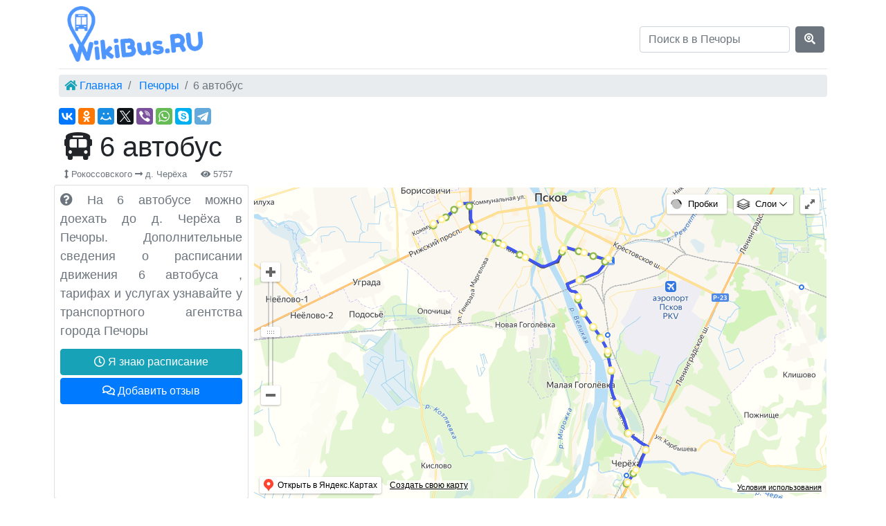

--- FILE ---
content_type: text/html; charset=UTF-8
request_url: https://wikibus.ru/pechori/route/bus/693767308
body_size: 18526
content:
<!DOCTYPE html>
<html lang="en">
<head>
    <meta charset="utf-8">
    <title>6 автобус в Печоры - схема движения на карте</title>
    <meta name="description" content="Схема движения, отзывы, расписание 6 автобуса в Печоры"/>
            <link rel="canonical" href="https://wikibus.ru/pechori/route/bus/693767308"/>
        <meta name="viewport" content="width=device-width, initial-scale=1">
    <meta http-equiv="x-ua-compatible" content="ie=edge">

    <meta http-equiv="x-dns-prefetch-control" content="on">
    <link rel="dns-prefetch" href="//mc.yandex.ru">
    <link rel="dns-prefetch" href="//api-maps.yandex.ru">
    <link rel="dns-prefetch" href="//an.yandex.ru">
    <link rel="dns-prefetch" href="//mds.yandex.net">
    <link rel="dns-prefetch" href="//yastatic.net">
    <link rel="dns-prefetch" href="//cdn.jsdelivr.net">

    <link rel="apple-touch-icon" sizes="180x180" href="/img/icons/apple-touch-icon.png">
    <link rel="icon" type="image/png" sizes="32x32" href="/img/icons/favicon-32x32.png">
    <link rel="icon" type="image/png" sizes="16x16" href="/img/icons/favicon-16x16.png">
    <link rel="manifest" href="/img/icons/site.webmanifest">
    <link rel="mask-icon" href="/img/icons/safari-pinned-tab.svg" color="#5bbad5">
    <link rel="shortcut icon" href="/img/icons/favicon.ico">
    <link rel="icon" href=​"/favicon.ico" type="image/x-icon">
    <meta name="apple-mobile-web-app-title" content="WikiBus.RU">
    <meta name="application-name" content="WikiBus.RU">
    <meta name="msapplication-TileColor" content="#ffc40d">
    <meta name="msapplication-config" content="/img/icons/browserconfig.xml">
    <meta name="theme-color" content="#b0d3e4">


    <meta name="csrf-token" content="nEkNfDim4ocRGuPVz8NLaAFelTgSatg4XI2yJYse">
    <link href="/css/min/07762da30236e2ed05af7d1bd4890748.css" type="text/css" rel="stylesheet" />

            <meta property="og:title" content="6" />
<meta property="og:type" content="article" />
<meta property="og:image" content="https://static-maps.yandex.ru/1.x/?ll=28.354405,57.800939&size=650,300&z=10&l=map" />
<meta property="og:locale" content="ru_RU" />
<meta property="og:description" content="" />
<meta property="og:url" content="https://wikibus.ru/pechori/route/bus/693767308" />

    
    <!-- Yandex.RTB -->
    <script>window.yaContextCb=window.yaContextCb||[]</script>
    <script src="https://yandex.ru/ads/system/context.js" async></script>
</head>
<body>
<div role="main" class="container">
    <header class="header px-1">
    <div class="row flex-nowrap justify-content-between align-items-center">
        <div class="col-4 pt-1">
            <a class="navbar-brand logo" href="https://wikibus.ru" title="WikiBus.RU">
                <img src="/img/logo.png" alt="WikiBus.RU" title="WikiBus.RU">
            </a>
        </div>
        <div class="col-4 text-center">
        </div>
        <div class="col-4 d-flex justify-content-end align-items-center search-site">
            <form data-href="https://wikibus.ru/search/pechori" id="search" method="GET" class="form-inline" action="https://wikibus.ru/search">
                <input name="query" class="form-control mr-sm-2" type="text" placeholder="Поиск в в Печоры">
                <button class="btn btn-secondary my-2 my-sm-0" type="submit"><i class="fas fa-search-location"></i></button>
            </form>
        </div>
    </div>
</header>    <ul class="breadcrumb clearfix py-1 px-2 mt-2" itemscope itemtype="http://schema.org/BreadcrumbList">
                                    <li class="breadcrumb-item" itemtype="http://schema.org/ListItem" itemscope="" itemprop="itemListElement">
                                            <i class="fas fa-home text-info"></i>
                                        <a title="Главная" href="https://wikibus.ru">Главная</a>
                    <meta content="https://wikibus.ru" itemprop="item">
                    <meta content="Главная" itemprop="name">
                    <meta content="1" itemprop="position">
                </li>
                                                <li class="breadcrumb-item" itemtype="http://schema.org/ListItem" itemscope="" itemprop="itemListElement">
                                        <a title="Печоры" href="https://wikibus.ru/pechori">Печоры</a>
                    <meta content="https://wikibus.ru/pechori" itemprop="item">
                    <meta content="Печоры" itemprop="name">
                    <meta content="2" itemprop="position">
                </li>
                                                <li class="breadcrumb-item active" itemtype="http://schema.org/ListItem" itemscope="" itemprop="itemListElement">6 автобус
                    <meta content="https://wikibus.ru/pechori/route/bus/693767308" itemprop="item">
                    <meta content="6 автобус" itemprop="name">
                    <meta content="3" itemprop="position">
                </li>
                        </ul>
    <div class="ya-share2" data-services="vkontakte,facebook,odnoklassniki,moimir,twitter,viber,whatsapp,skype,telegram" data-counter=""></div>
    <div class="content p-2 mb-1">
        
        <div class="route-page" itemscope="" itemtype="http://schema.org/LocalBusiness">
        <h1 itemprop="name"><i class="fas fa-bus-alt"></i> 6 автобус</h1>
                <h2 itemprop="address" itemscope="" class="small text-muted">
            <i class="fas fa-arrows-alt-v"></i> Рокоссовского <i class="fas fa-long-arrow-alt-right"></i> д. Черёха
            <span class="ml-3"><i class="fas fa-eye"></i> 5757</span>
        </h2>
        <section class="w-100">
            <div class="row mb-3">
                <div class="text-justify col-lg-3 card mb-1 text-muted route-description p-2">
                    <span itemprop="description">
                        <i class="fas fa-question-circle"></i> На 6 автобусе можно доехать до д. Черёха в Печоры.
                    Дополнительные сведения о расписании движения 6 автобуса
                        , тарифах и услугах узнавайте у транспортного агентства города Печоры
                    </span>
                    <div class="pt-1">
                        <!-- Yandex.RTB R-A-325949-2 -->
<div id="yandex_rtb_R-A-325949-2"></div>
<script>window.yaContextCb.push(()=>{
    Ya.Context.AdvManager.render({
      renderTo: 'yandex_rtb_R-A-325949-2',
      blockId: 'R-A-325949-2'
    })
  })</script>
                    </div>
                    <button data-toggle="modal" data-target="#add-shedule" class="btn btn-info mt-2"><i class="far fa-clock"></i> Я знаю расписание</button>
                                        <a title="Оставить отзыв" href="#reviews" class="btn btn-primary mt-1">
                        <i class="far fa-comments"></i>
                        Добавить отзыв
                    </a>
                </div>
                <div class="col-lg-9 px-2 ml-auto">
                    <div class="mb-1">
                                            </div>
                    <div id="map" class="w-100">
                        <img class="img" width="100%" src="https://static-maps.yandex.ru/1.x/?ll=28.354405,57.800939&amp;size=650,300&amp;z=10&amp;l=map" alt="6 автобус в Печоры"
                             title="6 автобус в Печоры">
                    </div>
                    <div class="mt-1">
                                            </div>
                </div>
            </div>

            <div class="row">
                                    <div class="col-sm-4 station-list">
                        <h3 class="text-muted small">
                            <i class="fas fa-sitemap"></i> прямое направление
                        </h3>
                        <div class="badge badge-info">
                            <i class="fas fa-ruler-horizontal"></i> 14.9 километров
                        </div>
                        <ul class="platforms loop-0 p-0">
                            <style>
                                .station-list .loop-0 li:after {
                                    background-color: #47484c

                                }

                                .station-list .loop-0 li:before {
                                    background-color: #47484c

                                }
                            </style>
                                                                                                <li data-img="/img/map-lime.png" data-lat="57.813753781375" data-lon="28.274472827447"
                                        class="font-weight-bold" style="color:#47484c">
                                                                                <a style="color:#47484c" title="Псков, Рокоссовского"
                                           href="https://wikibus.ru/pskov/stop/rokossovskogo">
                                            Рокоссовского
                                        </a>
                                                                                    <div class="small">
                                                <a title="Улица Коммунальная" class="text-muted" href="https://wikibus.ru/pskov/street/kommunalnaya">
                                                    Коммунальная
                                                </a>
                                            </div>
                                                                            </li>
                                                                                                                                <li data-img="/img/map-lime.png" data-lat="57.815788781578" data-lon="28.280577828057"
                                        class="font-weight-bold" style="color:#47484c">
                                                                                <a style="color:#47484c" title="Псков, Печорская"
                                           href="https://wikibus.ru/pskov/stop/pechorskaya">
                                            Печорская
                                        </a>
                                                                                    <div class="small">
                                                <a title="Улица Коммунальная" class="text-muted" href="https://wikibus.ru/pskov/street/kommunalnaya">
                                                    Коммунальная
                                                </a>
                                            </div>
                                                                            </li>
                                                                                                                                <li data-img="/img/map-lime.png" data-lat="57.817881781788" data-lon="28.284783828478"
                                        class="font-weight-bold" style="color:#47484c">
                                                                                <a style="color:#47484c" title="Псков, Торговый дом"
                                           href="https://wikibus.ru/pskov/stop/torgoviy-dom">
                                            Торговый дом
                                        </a>
                                                                                    <div class="small">
                                                <a title="Улица Коммунальная" class="text-muted" href="https://wikibus.ru/pskov/street/kommunalnaya">
                                                    Коммунальная
                                                </a>
                                            </div>
                                                                            </li>
                                                                                                                                <li data-img="/img/map-lime.png" data-lat="57.818826781882" data-lon="28.292480829248"
                                        class="font-weight-bold" style="color:#47484c">
                                                                                <a style="color:#47484c" title="Псков, Коммунальная"
                                           href="https://wikibus.ru/pskov/stop/kommunalnaya">
                                            Коммунальная
                                        </a>
                                                                                    <div class="small">
                                                <a title="Улица Юбилейная" class="text-muted" href="https://wikibus.ru/pskov/street/yubileynaya">
                                                    Юбилейная
                                                </a>
                                            </div>
                                                                            </li>
                                                                                                                                <li data-img="/img/map-lime.png" data-lat="57.813258781325" data-lon="28.294239829424"
                                        class="font-weight-bold" style="color:#47484c">
                                                                                <a style="color:#47484c" title="Псков, Рижский проспект"
                                           href="https://wikibus.ru/pskov/stop/rizhskiy-prospekt">
                                            Рижский проспект
                                        </a>
                                                                                    <div class="small">
                                                <a title="Улица Юбилейная" class="text-muted" href="https://wikibus.ru/pskov/street/yubileynaya">
                                                    Юбилейная
                                                </a>
                                            </div>
                                                                            </li>
                                                                                                                                <li data-img="/img/map-lime.png" data-lat="57.810939781093" data-lon="28.299966829996"
                                        class="font-weight-bold" style="color:#47484c">
                                                                                <a style="color:#47484c" title="Псков, Школа №10"
                                           href="https://wikibus.ru/pskov/stop/shkola-10">
                                            Школа №10
                                        </a>
                                                                                    <div class="small">
                                                <a title="Улица Юбилейная" class="text-muted" href="https://wikibus.ru/pskov/street/yubileynaya">
                                                    Юбилейная
                                                </a>
                                            </div>
                                                                            </li>
                                                                                                                                <li data-img="/img/map-lime.png" data-lat="57.809041780904" data-lon="28.306870830687"
                                        class="font-weight-bold" style="color:#47484c">
                                                                                <a style="color:#47484c" title="Псков, Народная"
                                           href="https://wikibus.ru/pskov/stop/narodnaya">
                                            Народная
                                        </a>
                                                                                    <div class="small">
                                                <a title="Улица Юбилейная" class="text-muted" href="https://wikibus.ru/pskov/street/yubileynaya">
                                                    Юбилейная
                                                </a>
                                            </div>
                                                                            </li>
                                                                                                                                <li data-img="/img/map-lime.png" data-lat="57.805927780592" data-lon="28.31750483175"
                                        class="font-weight-bold" style="color:#47484c">
                                                                                <a style="color:#47484c" title="Псков, Дом Офицеров"
                                           href="https://wikibus.ru/pskov/stop/dom-oficerov">
                                            Дом Офицеров
                                        </a>
                                                                                    <div class="small">
                                                <a title="Улица Юбилейная" class="text-muted" href="https://wikibus.ru/pskov/street/yubileynaya">
                                                    Юбилейная
                                                </a>
                                            </div>
                                                                            </li>
                                                                                                                                <li data-img="/img/map-lime.png" data-lat="57.806745780674" data-lon="28.338478833848"
                                        class="font-weight-bold" style="color:#47484c">
                                                                                <a style="color:#47484c" title="Псков, пл. Победы"
                                           href="https://wikibus.ru/pskov/stop/pl-pobedi">
                                            пл. Победы
                                        </a>
                                                                                    <div class="small">
                                                <a title="Улица Кузнецкая" class="text-muted" href="https://wikibus.ru/pskov/street/kuzneckaya">
                                                    Кузнецкая
                                                </a>
                                            </div>
                                                                            </li>
                                                                                                                                <li data-img="/img/map-lime.png" data-lat="57.806829780682" data-lon="28.346634834663"
                                        class="font-weight-bold" style="color:#47484c">
                                                                                <a style="color:#47484c" title="Псков, Торговый центр"
                                           href="https://wikibus.ru/pskov/stop/torgoviy-centr">
                                            Торговый центр
                                        </a>
                                                                                    <div class="small">
                                                <a title="Улица Яна Фабрициуса" class="text-muted" href="https://wikibus.ru/pskov/street/yana-fabriciusa">
                                                    Яна Фабрициуса
                                                </a>
                                            </div>
                                                                            </li>
                                                                                                                                <li data-img="/img/map-lime.png" data-lat="57.805642780564" data-lon="28.353834835383"
                                        class="font-weight-bold" style="color:#47484c">
                                                                                <a style="color:#47484c" title="Псков, Гагарина (ул. Яна Фабрициуса)"
                                           href="https://wikibus.ru/pskov/stop/gagarina-ul-yana-fabriciusa">
                                            Гагарина (ул. Яна Фабрициуса)
                                        </a>
                                                                                    <div class="small">
                                                <a title="Улица Яна Фабрициуса" class="text-muted" href="https://wikibus.ru/pskov/street/yana-fabriciusa">
                                                    Яна Фабрициуса
                                                </a>
                                            </div>
                                                                            </li>
                                                                                                                                <li data-img="/img/map-lime.png" data-lat="57.80410978041" data-lon="28.359683835968"
                                        class="font-weight-bold" style="color:#47484c">
                                                                                <a style="color:#47484c" title="Псков, Вокзальная"
                                           href="https://wikibus.ru/pskov/stop/vokzalnaya">
                                            Вокзальная
                                        </a>
                                                                                    <div class="small">
                                                <a title="Улица Вокзальная" class="text-muted" href="https://wikibus.ru/pskov/street/vokzalnaya">
                                                    Вокзальная
                                                </a>
                                            </div>
                                                                            </li>
                                                                                                                                <li data-img="/img/map-lime.png" data-lat="57.799562779956" data-lon="28.348194834819"
                                        class="font-weight-bold" style="color:#47484c">
                                                                                <a style="color:#47484c" title="Псков, Авар"
                                           href="https://wikibus.ru/pskov/stop/avar">
                                            Авар
                                        </a>
                                                                                    <div class="small">
                                                <a title="Улица Вокзальная" class="text-muted" href="https://wikibus.ru/pskov/street/vokzalnaya">
                                                    Вокзальная
                                                </a>
                                            </div>
                                                                            </li>
                                                                                                                                <li data-img="/img/map-lime.png" data-lat="57.794061779406" data-lon="28.346335834633"
                                        class="font-weight-bold" style="color:#47484c">
                                                                                <a style="color:#47484c" title="Псков, Советской Армии"
                                           href="https://wikibus.ru/pskov/stop/sovetskoy-armii">
                                            Советской Армии
                                        </a>
                                                                                    <div class="small">
                                                <a title="Улица Советской Армии" class="text-muted" href="https://wikibus.ru/pskov/street/sovetskoy-armii">
                                                    Советской Армии
                                                </a>
                                            </div>
                                                                            </li>
                                                                                                                                <li data-img="/img/map-lime.png" data-lat="57.790337779033" data-lon="28.348894834889"
                                        class="font-weight-bold" style="color:#47484c">
                                                                                <a style="color:#47484c" title="Псков, Школа-интернат"
                                           href="https://wikibus.ru/pskov/stop/shkolainternat">
                                            Школа-интернат
                                        </a>
                                                                                    <div class="small">
                                                <a title="Улица Советской Армии" class="text-muted" href="https://wikibus.ru/pskov/street/sovetskoy-armii">
                                                    Советской Армии
                                                </a>
                                            </div>
                                                                            </li>
                                                                                                                                <li data-img="/img/map-lime.png" data-lat="57.786712778671" data-lon="28.353855835385"
                                        class="font-weight-bold" style="color:#47484c">
                                                                                <a style="color:#47484c" title="Псков, Хладокомбинат"
                                           href="https://wikibus.ru/pskov/stop/hladokombinat">
                                            Хладокомбинат
                                        </a>
                                                                                    <div class="small">
                                                <a title="Улица Советской Армии" class="text-muted" href="https://wikibus.ru/pskov/street/sovetskoy-armii">
                                                    Советской Армии
                                                </a>
                                            </div>
                                                                            </li>
                                                                                                                                <li data-img="/img/map-lime.png" data-lat="57.783968778396" data-lon="28.357391835739"
                                        class="font-weight-bold" style="color:#47484c">
                                                                                <a style="color:#47484c" title="Псков, Мебельный комбинат"
                                           href="https://wikibus.ru/pskov/stop/mebelniy-kombinat">
                                            Мебельный комбинат
                                        </a>
                                                                                    <div class="small">
                                                <a title="Улица Советской Армии" class="text-muted" href="https://wikibus.ru/pskov/street/sovetskoy-armii">
                                                    Советской Армии
                                                </a>
                                            </div>
                                                                            </li>
                                                                                                                                <li data-img="/img/map-lime.png" data-lat="57.77950077795" data-lon="28.361016836101"
                                        class="font-weight-bold" style="color:#47484c">
                                                                                <a style="color:#47484c" title="Псков, Главснаб"
                                           href="https://wikibus.ru/pskov/stop/glavsnab">
                                            Главснаб
                                        </a>
                                                                                    <div class="small">
                                                <a title="Улица Советской Армии" class="text-muted" href="https://wikibus.ru/pskov/street/sovetskoy-armii">
                                                    Советской Армии
                                                </a>
                                            </div>
                                                                            </li>
                                                                                                                                <li data-img="/img/map-lime.png" data-lat="57.775119777511" data-lon="28.362640836264"
                                        class="font-weight-bold" style="color:#47484c">
                                                                                <a style="color:#47484c" title="Псков, Промежицы"
                                           href="https://wikibus.ru/pskov/stop/promezhici">
                                            Промежицы
                                        </a>
                                                                                    <div class="small">
                                                <a title="Улица Советской Армии" class="text-muted" href="https://wikibus.ru/pskov/street/sovetskoy-armii">
                                                    Советской Армии
                                                </a>
                                            </div>
                                                                            </li>
                                                                                                                                <li data-img="/img/map-lime.png" data-lat="57.766475776647" data-lon="28.365392836539"
                                        class="font-weight-bold" style="color:#47484c">
                                                                                <a style="color:#47484c" title="Псков, Мотодром"
                                           href="https://wikibus.ru/pskov/stop/motodrom">
                                            Мотодром
                                        </a>
                                                                                    <div class="small">
                                                <a title="Улица Советской Армии" class="text-muted" href="https://wikibus.ru/pskov/street/sovetskoy-armii">
                                                    Советской Армии
                                                </a>
                                            </div>
                                                                            </li>
                                                                                                                                <li data-img="/img/map-lime.png" data-lat="57.758754775875" data-lon="28.37110283711"
                                        class="font-weight-bold" style="color:#47484c">
                                                                                <a style="color:#47484c" title="Псков, Дачи"
                                           href="https://wikibus.ru/pskov/stop/dachi">
                                            Дачи
                                        </a>
                                                                                    <div class="small">
                                                <a title="Улица Советской Армии" class="text-muted" href="https://wikibus.ru/pskov/street/sovetskoy-armii">
                                                    Советской Армии
                                                </a>
                                            </div>
                                                                            </li>
                                                                                                                                <li data-img="/img/map-lime.png" data-lat="57.754312775431" data-lon="28.379919837992"
                                        class="font-weight-bold" style="color:#47484c">
                                                                                <a style="color:#47484c" title="Псков, Лопатино"
                                           href="https://wikibus.ru/pskov/stop/lopatino">
                                            Лопатино
                                        </a>
                                                                                    <div class="small">
                                                <a title="Улица Ленинградское шоссе" class="text-muted" href="https://wikibus.ru/pskov/street/leningradskoe-shosse">
                                                    Ленинградское шоссе
                                                </a>
                                            </div>
                                                                            </li>
                                                                                                                                <li data-img="/img/map-lime.png" data-lat="57.747963774796" data-lon="28.373837837384"
                                        class="font-weight-bold" style="color:#47484c">
                                                                                <a style="color:#47484c" title="Черёха, Санаторий Черёха"
                                           href="https://wikibus.ru/cheryoha/stop/sanatoriy-cheryoha">
                                            Санаторий Черёха
                                        </a>
                                                                                    <div class="small">
                                                <a title="Улица Ленинградское шоссе" class="text-muted" href="https://wikibus.ru/pskov/street/leningradskoe-shosse">
                                                    Ленинградское шоссе
                                                </a>
                                            </div>
                                                                            </li>
                                                                                                                                <li data-img="/img/map-lime.png" data-lat="57.745243774524" data-lon="28.370423837042"
                                        class="font-weight-bold" style="color:#47484c">
                                                                                <a style="color:#47484c" title="Черёха, д. Черёха"
                                           href="https://wikibus.ru/cheryoha/stop/d-cheryoha">
                                            д. Черёха
                                        </a>
                                                                                    <div class="small">
                                                <a title="Улица Ленинградское шоссе" class="text-muted" href="https://wikibus.ru/pskov/street/leningradskoe-shosse">
                                                    Ленинградское шоссе
                                                </a>
                                            </div>
                                                                            </li>
                                                                                    </ul>
                                            </div>
                                    <div class="col-sm-4 station-list">
                        <h3 class="text-muted small">
                            <i class="fas fa-sitemap"></i> обратное направление
                        </h3>
                        <div class="badge badge-info">
                            <i class="fas fa-ruler-horizontal"></i> 15.1 километров
                        </div>
                        <ul class="platforms loop-1 p-0">
                            <style>
                                .station-list .loop-1 li:after {
                                    background-color: #4158f4

                                }

                                .station-list .loop-1 li:before {
                                    background-color: #4158f4

                                }
                            </style>
                                                                                                <li data-img="/img/map-yellow.png" data-lat="57.745637774563" data-lon="28.370963837096"
                                        class="font-weight-bold" style="color:#4158f4">
                                                                                <a style="color:#4158f4" title="Черёха, д. Черёха"
                                           href="https://wikibus.ru/cheryoha/stop/d-cheryoha">
                                            д. Черёха
                                        </a>
                                                                                    <div class="small">
                                                <a title="Улица Ленинградское шоссе" class="text-muted" href="https://wikibus.ru/pskov/street/leningradskoe-shosse">
                                                    Ленинградское шоссе
                                                </a>
                                            </div>
                                                                            </li>
                                                                                                                                <li data-img="/img/map-yellow.png" data-lat="57.748859774885" data-lon="28.375161837516"
                                        class="font-weight-bold" style="color:#4158f4">
                                                                                <a style="color:#4158f4" title="Черёха, Санаторий Черёха"
                                           href="https://wikibus.ru/cheryoha/stop/sanatoriy-cheryoha">
                                            Санаторий Черёха
                                        </a>
                                                                                    <div class="small">
                                                <a title="Улица Ленинградское шоссе" class="text-muted" href="https://wikibus.ru/pskov/street/leningradskoe-shosse">
                                                    Ленинградское шоссе
                                                </a>
                                            </div>
                                                                            </li>
                                                                                                                                <li data-img="/img/map-yellow.png" data-lat="57.75420977542" data-lon="28.379896837989"
                                        class="font-weight-bold" style="color:#4158f4">
                                                                                <a style="color:#4158f4" title="Псков, Лопатино"
                                           href="https://wikibus.ru/pskov/stop/lopatino">
                                            Лопатино
                                        </a>
                                                                                    <div class="small">
                                                <a title="Улица Ленинградское шоссе" class="text-muted" href="https://wikibus.ru/pskov/street/leningradskoe-shosse">
                                                    Ленинградское шоссе
                                                </a>
                                            </div>
                                                                            </li>
                                                                                                                                <li data-img="/img/map-yellow.png" data-lat="57.758680775867" data-lon="28.371277837128"
                                        class="font-weight-bold" style="color:#4158f4">
                                                                                <a style="color:#4158f4" title="Псков, Дачи"
                                           href="https://wikibus.ru/pskov/stop/dachi">
                                            Дачи
                                        </a>
                                                                                    <div class="small">
                                                <a title="Улица Советской Армии" class="text-muted" href="https://wikibus.ru/pskov/street/sovetskoy-armii">
                                                    Советской Армии
                                                </a>
                                            </div>
                                                                            </li>
                                                                                                                                <li data-img="/img/map-yellow.png" data-lat="57.766596776659" data-lon="28.365359836536"
                                        class="font-weight-bold" style="color:#4158f4">
                                                                                <a style="color:#4158f4" title="Псков, Мотодром"
                                           href="https://wikibus.ru/pskov/stop/motodrom">
                                            Мотодром
                                        </a>
                                                                                    <div class="small">
                                                <a title="Улица Советской Армии" class="text-muted" href="https://wikibus.ru/pskov/street/sovetskoy-armii">
                                                    Советской Армии
                                                </a>
                                            </div>
                                                                            </li>
                                                                                                                                <li data-img="/img/map-yellow.png" data-lat="57.775320777532" data-lon="28.362625836262"
                                        class="font-weight-bold" style="color:#4158f4">
                                                                                <a style="color:#4158f4" title="Псков, Промежицы"
                                           href="https://wikibus.ru/pskov/stop/promezhici">
                                            Промежицы
                                        </a>
                                                                                    <div class="small">
                                                <a title="Улица Советской Армии" class="text-muted" href="https://wikibus.ru/pskov/street/sovetskoy-armii">
                                                    Советской Армии
                                                </a>
                                            </div>
                                                                            </li>
                                                                                                                                <li data-img="/img/map-yellow.png" data-lat="57.780499778049" data-lon="28.360911836091"
                                        class="font-weight-bold" style="color:#4158f4">
                                                                                <a style="color:#4158f4" title="Псков, Главснаб"
                                           href="https://wikibus.ru/pskov/stop/glavsnab">
                                            Главснаб
                                        </a>
                                                                                    <div class="small">
                                                <a title="Улица Советской Армии" class="text-muted" href="https://wikibus.ru/pskov/street/sovetskoy-armii">
                                                    Советской Армии
                                                </a>
                                            </div>
                                                                            </li>
                                                                                                                                <li data-img="/img/map-yellow.png" data-lat="57.783774778377" data-lon="28.357667835767"
                                        class="font-weight-bold" style="color:#4158f4">
                                                                                <a style="color:#4158f4" title="Псков, Мебельный комбинат"
                                           href="https://wikibus.ru/pskov/stop/mebelniy-kombinat">
                                            Мебельный комбинат
                                        </a>
                                                                                    <div class="small">
                                                <a title="Улица Советской Армии" class="text-muted" href="https://wikibus.ru/pskov/street/sovetskoy-armii">
                                                    Советской Армии
                                                </a>
                                            </div>
                                                                            </li>
                                                                                                                                <li data-img="/img/map-yellow.png" data-lat="57.786914778691" data-lon="28.353662835366"
                                        class="font-weight-bold" style="color:#4158f4">
                                                                                <a style="color:#4158f4" title="Псков, Хладокомбинат"
                                           href="https://wikibus.ru/pskov/stop/hladokombinat">
                                            Хладокомбинат
                                        </a>
                                                                                    <div class="small">
                                                <a title="Улица Советской Армии" class="text-muted" href="https://wikibus.ru/pskov/street/sovetskoy-armii">
                                                    Советской Армии
                                                </a>
                                            </div>
                                                                            </li>
                                                                                                                                <li data-img="/img/map-yellow.png" data-lat="57.790499779049" data-lon="28.348823834882"
                                        class="font-weight-bold" style="color:#4158f4">
                                                                                <a style="color:#4158f4" title="Псков, Школа-интернат"
                                           href="https://wikibus.ru/pskov/stop/shkolainternat">
                                            Школа-интернат
                                        </a>
                                                                                    <div class="small">
                                                <a title="Улица Советской Армии" class="text-muted" href="https://wikibus.ru/pskov/street/sovetskoy-armii">
                                                    Советской Армии
                                                </a>
                                            </div>
                                                                            </li>
                                                                                                                                <li data-img="/img/map-yellow.png" data-lat="57.794789779478" data-lon="28.346239834624"
                                        class="font-weight-bold" style="color:#4158f4">
                                                                                <a style="color:#4158f4" title="Псков, Советской Армии"
                                           href="https://wikibus.ru/pskov/stop/sovetskoy-armii">
                                            Советской Армии
                                        </a>
                                                                                    <div class="small">
                                                <a title="Улица Советской Армии" class="text-muted" href="https://wikibus.ru/pskov/street/sovetskoy-armii">
                                                    Советской Армии
                                                </a>
                                            </div>
                                                                            </li>
                                                                                                                                <li data-img="/img/map-yellow.png" data-lat="57.79920277992" data-lon="28.346883834688"
                                        class="font-weight-bold" style="color:#4158f4">
                                                                                <a style="color:#4158f4" title="Псков, Авар"
                                           href="https://wikibus.ru/pskov/stop/avar">
                                            Авар
                                        </a>
                                                                                    <div class="small">
                                                <a title="Улица Вокзальная" class="text-muted" href="https://wikibus.ru/pskov/street/vokzalnaya">
                                                    Вокзальная
                                                </a>
                                            </div>
                                                                            </li>
                                                                                                                                <li data-img="/img/map-yellow.png" data-lat="57.805154780515" data-lon="28.361240836124"
                                        class="font-weight-bold" style="color:#4158f4">
                                                                                <a style="color:#4158f4" title="Псков, Ж/д вокзал"
                                           href="https://wikibus.ru/pskov/stop/zhd-vokzal">
                                            Ж/д вокзал
                                        </a>
                                                                                    <div class="small">
                                                <a title="Улица Привокзальная площадь" class="text-muted" href="https://wikibus.ru/pskov/street/privokzalnaya-ploshhad">
                                                    Привокзальная площадь
                                                </a>
                                            </div>
                                                                            </li>
                                                                                                                                <li data-img="/img/map-yellow.png" data-lat="57.806442780644" data-lon="28.349380834938"
                                        class="font-weight-bold" style="color:#4158f4">
                                                                                <a style="color:#4158f4" title="Псков, Торговый центр"
                                           href="https://wikibus.ru/pskov/stop/torgoviy-centr">
                                            Торговый центр
                                        </a>
                                                                                    <div class="small">
                                                <a title="Улица Яна Фабрициуса" class="text-muted" href="https://wikibus.ru/pskov/street/yana-fabriciusa">
                                                    Яна Фабрициуса
                                                </a>
                                            </div>
                                                                            </li>
                                                                                                                                <li data-img="/img/map-yellow.png" data-lat="57.80760578076" data-lon="28.338977833898"
                                        class="font-weight-bold" style="color:#4158f4">
                                                                                <a style="color:#4158f4" title="Псков, пл. Победы"
                                           href="https://wikibus.ru/pskov/stop/pl-pobedi">
                                            пл. Победы
                                        </a>
                                                                                    <div class="small">
                                                <a title="Улица Победы площадь" class="text-muted" href="https://wikibus.ru/pskov/street/pobedi-ploshhad">
                                                    Победы площадь
                                                </a>
                                            </div>
                                                                            </li>
                                                                                                                                <li data-img="/img/map-yellow.png" data-lat="57.805221780522" data-lon="28.320151832015"
                                        class="font-weight-bold" style="color:#4158f4">
                                                                                <a style="color:#4158f4" title="Псков, Дом Офицеров"
                                           href="https://wikibus.ru/pskov/stop/dom-oficerov">
                                            Дом Офицеров
                                        </a>
                                                                                    <div class="small">
                                                <a title="Улица Юбилейная" class="text-muted" href="https://wikibus.ru/pskov/street/yubileynaya">
                                                    Юбилейная
                                                </a>
                                            </div>
                                                                            </li>
                                                                                                                                <li data-img="/img/map-yellow.png" data-lat="57.808519780851" data-lon="28.309185830918"
                                        class="font-weight-bold" style="color:#4158f4">
                                                                                <a style="color:#4158f4" title="Псков, Народная"
                                           href="https://wikibus.ru/pskov/stop/narodnaya">
                                            Народная
                                        </a>
                                                                                    <div class="small">
                                                <a title="Улица Юбилейная" class="text-muted" href="https://wikibus.ru/pskov/street/yubileynaya">
                                                    Юбилейная
                                                </a>
                                            </div>
                                                                            </li>
                                                                                                                                <li data-img="/img/map-yellow.png" data-lat="57.810323781032" data-lon="28.302489830249"
                                        class="font-weight-bold" style="color:#4158f4">
                                                                                <a style="color:#4158f4" title="Псков, Школа №10"
                                           href="https://wikibus.ru/pskov/stop/shkola-10">
                                            Школа №10
                                        </a>
                                                                                    <div class="small">
                                                <a title="Улица Юбилейная" class="text-muted" href="https://wikibus.ru/pskov/street/yubileynaya">
                                                    Юбилейная
                                                </a>
                                            </div>
                                                                            </li>
                                                                                                                                <li data-img="/img/map-yellow.png" data-lat="57.813324781332" data-lon="28.294623829462"
                                        class="font-weight-bold" style="color:#4158f4">
                                                                                <a style="color:#4158f4" title="Псков, Рижский проспект"
                                           href="https://wikibus.ru/pskov/stop/rizhskiy-prospekt">
                                            Рижский проспект
                                        </a>
                                                                                    <div class="small">
                                                <a title="Улица Юбилейная" class="text-muted" href="https://wikibus.ru/pskov/street/yubileynaya">
                                                    Юбилейная
                                                </a>
                                            </div>
                                                                            </li>
                                                                                                                                <li data-img="/img/map-yellow.png" data-lat="57.819372781937" data-lon="28.28750282875"
                                        class="font-weight-bold" style="color:#4158f4">
                                                                                <a style="color:#4158f4" title="Псков, Торговый дом"
                                           href="https://wikibus.ru/pskov/stop/torgoviy-dom">
                                            Торговый дом
                                        </a>
                                                                                    <div class="small">
                                                <a title="Улица Коммунальная" class="text-muted" href="https://wikibus.ru/pskov/street/kommunalnaya">
                                                    Коммунальная
                                                </a>
                                            </div>
                                                                            </li>
                                                                                                                                <li data-img="/img/map-yellow.png" data-lat="57.81540678154" data-lon="28.278786827878"
                                        class="font-weight-bold" style="color:#4158f4">
                                                                                <a style="color:#4158f4" title="Псков, Печорская"
                                           href="https://wikibus.ru/pskov/stop/pechorskaya">
                                            Печорская
                                        </a>
                                                                                    <div class="small">
                                                <a title="Улица Коммунальная" class="text-muted" href="https://wikibus.ru/pskov/street/kommunalnaya">
                                                    Коммунальная
                                                </a>
                                            </div>
                                                                            </li>
                                                                                                                                <li data-img="/img/map-yellow.png" data-lat="57.814311781431" data-lon="28.274550827455"
                                        class="font-weight-bold" style="color:#4158f4">
                                                                                <a style="color:#4158f4" title="Псков, Рокоссовского"
                                           href="https://wikibus.ru/pskov/stop/rokossovskogo">
                                            Рокоссовского
                                        </a>
                                                                                    <div class="small">
                                                <a title="Улица Коммунальная" class="text-muted" href="https://wikibus.ru/pskov/street/kommunalnaya">
                                                    Коммунальная
                                                </a>
                                            </div>
                                                                            </li>
                                                                                    </ul>
                                            </div>
                                <div class="col-sm-4">
                                            <h3><i class="fas fa-bus-alt"></i> Похожие автобусы</h3>
                        <ul class="list-group">
                                                            <li class="list-group-item list-group-item-action px-3 py-1">
                                    <a title="2 автобус в Печоры"
                                       href="https://wikibus.ru/pechori/route/bus/213419583">
                                        <i class="fas fa-bus-alt"></i> 2
                                    </a>
                                    <div class="small">
                                        Ж/д вокзал <i class="fas fa-long-arrow-alt-right"></i> Рокоссовского
                                    </div>
                                </li>
                                                            <li class="list-group-item list-group-item-action px-3 py-1">
                                    <a title="3 автобус в Печоры"
                                       href="https://wikibus.ru/pechori/route/bus/385012749">
                                        <i class="fas fa-bus-alt"></i> 3
                                    </a>
                                    <div class="small">
                                        Рокоссовского <i class="fas fa-long-arrow-alt-right"></i> Инженерная (ул. Индустриальная)
                                    </div>
                                </li>
                                                            <li class="list-group-item list-group-item-action px-3 py-1">
                                    <a title="2т маршрутка в Печоры"
                                       href="https://wikibus.ru/pechori/route/bus/2t69213336">
                                        <i class="fas fa-shuttle-van"></i> 2т
                                    </a>
                                    <div class="small">
                                        Ж/д вокзал <i class="fas fa-long-arrow-alt-right"></i> Рокоссовского
                                    </div>
                                </li>
                                                            <li class="list-group-item list-group-item-action px-3 py-1">
                                    <a title="4 автобус в Печоры"
                                       href="https://wikibus.ru/pechori/route/bus/46677490">
                                        <i class="fas fa-bus-alt"></i> 4
                                    </a>
                                    <div class="small">
                                        Рокоссовского <i class="fas fa-long-arrow-alt-right"></i> Учхоз
                                    </div>
                                </li>
                                                        <li class="list-group-item list-group-item-action px-3 py-1">
                                                            </li>
                        </ul>
                                    </div>
            </div>
                        <div class="comments">
                <div class="text-info">
                    <i class="far fa-comment-dots"></i> Напишите отзыв о маршруте автобуса
                </div>
                                <form class="alert alert-info" id="reviews" method="POST" action="https://wikibus.ru/comment/store">
    <div class="form-group">
        <div id="score"></div>
    </div>
    <div class="errors">
            </div>
    <div class="form-group">
        <input name="user" required type="text" class="form-control" placeholder="Ваше имя">
    </div>
    <div class="form-group">
        <textarea name="comment" required class="form-control" id="text" placeholder="Что Вы думаете об этом маршруте?"></textarea>
    </div>
    <input type="hidden" name="_token" value="nEkNfDim4ocRGuPVz8NLaAFelTgSatg4XI2yJYse">
    <input type="hidden" name="entity_id" value="12666979542368263">
    <input type="hidden" name="city_id" value="70030076127880342">
    <button type="submit" class="btn btn-info">Отправить</button>
</form>                <div class="comments-list list-group">
            </div>

            </div>
        </section>
    </div>


    <!--noindex-->
    <div class="modal fade" id="add-shedule" tabindex="-1" role="dialog" aria-labelledby="add-shedule" aria-hidden="true">
        <div class="modal-dialog modal-dialog-centered modal-lg" role="document">
            <form action="https://wikibus.ru/pechori/route/bus/693767308/upload-photo" method="POST" class="modal-content" enctype="multipart/form-data">
                <input type="hidden" name="_token" value="nEkNfDim4ocRGuPVz8NLaAFelTgSatg4XI2yJYse">
                <div class="modal-header">
                    <h5 class="modal-title" id="exampleModalLongTitle">Поделиться расписанием 6 автобуса</h5>
                    <button type="button" class="close" data-dismiss="modal" aria-label="Close">
                        <span aria-hidden="true">&times;</span>
                    </button>
                </div>
                <div class="modal-body">
                    <div class="form-group">
                        <label for="text">Расписание</label>
                        <textarea placeholder="Эта форма для добавления расписания. Просьба писать сюда, если Вы знаете расписание данного маршрута" class="form-control" id="text" rows="3" name="text"></textarea>
                    </div>
                    <div class="form-group">
                        <label for="file">Изображения расписания</label>
                        <div class="text-muted small">Вы можете добавить несколько фотографий расписания</div>
                        <input type="file" class="form-control-file" id="file" name="filename[]" multiple>
                    </div>
                </div>
                <div class="modal-footer">
                    <button type="button" class="btn btn-secondary" data-dismiss="modal">Отмена</button>
                    <button type="submit" class="btn btn-primary">Отправить</button>
                </div>
            </form>
        </div>
    </div>
    <!--/noindex-->

    <script>
      var center = [57.800939,28.354405];
      var lines = [];
            var line = [[57.8137537813748,28.274472827447003],[57.8138097813804,28.274612827461002],[57.8138907813885,28.2746988274696],[57.8139837813978,28.2747138274711],[57.81407278140671,28.274656827465403],[57.814208781420305,28.274535827453303],[57.81496978149641,28.277483827748103],[57.815681781567605,28.280241828023904],[57.815788781578306,28.2805778280575],[57.815788781578306,28.2805778280575],[57.815839781583406,28.2807368280734],[57.815888781588306,28.2808718280869],[57.8159347815929,28.280985828098302],[57.815984781597905,28.28110282811],[57.817881781787605,28.2847838284781],[57.817881781787605,28.2847838284781],[57.8190407819035,28.287033828703102],[57.8194467819441,28.2879258287923],[57.81947278194671,28.287992828799002],[57.8194937819488,28.288062828806],[57.819512781950706,28.2881468288144],[57.81952378195181,28.288214828821204],[57.819531781952605,28.2882848288282],[57.8195467819541,28.288660828865805],[57.819536781953104,28.291813829181102],[57.8195197819514,28.2920178292015],[57.8195067819501,28.292124829212202],[57.819482781947706,28.2922288292226],[57.819447781944206,28.2923118292309],[57.819396781939105,28.2923818292379],[57.8193437819338,28.292420829241802],[57.8190807819075,28.2924948292492],[57.8188267818821,28.2924808292478],[57.8188267818821,28.2924808292478],[57.818395781839,28.292457829245503],[57.815867781586206,28.292506829250403],[57.81574378157381,28.292512829251002],[57.8156077815602,28.2925298292527],[57.815457781545206,28.2925818292579],[57.8153167815311,28.292647829264503],[57.8149497814944,28.292857829285502],[57.814475781447,28.2931588293156],[57.814439781443404,28.2931868293184],[57.814080781407505,28.2934698293467],[57.813956781395106,28.293572829357],[57.8136547813649,28.2938348293832],[57.81358578135801,28.2939048293902],[57.81325878132531,28.294239829423702],[57.81325878132531,28.294239829423702],[57.8131617813156,28.2943398294337],[57.8127137812708,28.2948698294867],[57.812595781259006,28.295026829502405],[57.812465781246004,28.295212829521002],[57.81233678123311,28.295427829542504],[57.8120877812082,28.2959508295948],[57.812015781201005,28.2961238296121],[57.811965781196,28.296311829630902],[57.8118597811854,28.2967908296788],[57.81177278117671,28.2971008297098],[57.81093978109341,28.2999668299964],[57.81093978109341,28.2999668299964],[57.80983378098281,28.303853830385105],[57.809524780951904,28.3049818304979],[57.8095087809503,28.305042830504004],[57.8091997809194,28.3062568306254],[57.809041780903605,28.306870830686805],[57.809041780903605,28.306870830686805],[57.8087327808727,28.3080748308072],[57.808396780839104,28.309262830926],[57.8070577807052,28.3140978314095],[57.806622780661705,28.315469831546704],[57.80592778059221,28.317504831750202],[57.80592778059221,28.317504831750202],[57.805748780574305,28.3180288318026],[57.8055047805499,28.318850831884802],[57.8048237804818,28.3211468321144],[57.8040597804054,28.3238598323857],[57.804042780403705,28.323911832390902],[57.803930780392506,28.324247832424504],[57.8034727803467,28.3258118325809],[57.8034377803432,28.3259348325932],[57.8033127803307,28.326242832624],[57.8029917802986,28.3270908327088],[57.8029327802927,28.327264832726204],[57.802865780286005,28.3274738327471],[57.802815780281,28.3276808327678],[57.8027687802763,28.327888832788602],[57.802730780272505,28.3281058328103],[57.8027047802699,28.3283068328304],[57.8026897802684,28.3285178328515],[57.8026877802682,28.3285688328566],[57.8026787802673,28.328742832874003],[57.802681780267605,28.328965832896305],[57.802702780269705,28.3291878329185],[57.8027347802729,28.3293858329383],[57.802779780277405,28.329616832961403],[57.8028227802817,28.3297978329795],[57.802895780289,28.3301348330132],[57.8039137803908,28.334826833482403],[57.803949780394404,28.3349918334989],[57.8039667803961,28.335109833510703],[57.80398578039801,28.3353748335372],[57.80399978039941,28.3356818335679],[57.80399978039941,28.335748833574602],[57.804000780399505,28.335815833581304],[57.8039947803989,28.335955833595303],[57.8040107804005,28.336077833607504],[57.804045780404,28.336182833618],[57.8040977804092,28.3362618336259],[57.80416078041551,28.3363048336302],[57.8042407804235,28.3363118336309],[57.8042927804287,28.336323833632104],[57.804653780464804,28.336470833646803],[57.80470378046981,28.3365038336501],[57.804734780472906,28.3365308336528],[57.8048067804801,28.3366008336598],[57.806745780674,28.338478833847603],[57.806745780674,28.338478833847603],[57.8072627807257,28.338980833897804],[57.8073087807303,28.339040833903802],[57.8073367807331,28.339101833909904],[57.807377780737205,28.339240833923803],[57.8074067807401,28.3394178339415],[57.80741678074111,28.339536833953403],[57.80741678074111,28.3395798339577],[57.8074127807407,28.3396018339599],[57.8073907807385,28.339817833981503],[57.80741378074081,28.3400338340031],[57.8074787807473,28.3402168340214],[57.80757678075711,28.340338834033602],[57.8076137807608,28.340394834039202],[57.8076707807665,28.340501834049903],[57.80774078077351,28.340656834065403],[57.807759780775406,28.3407098340707],[57.807771780776605,28.340762834076003],[57.8077777807772,28.3408448340842],[57.80777078077651,28.3409218340919],[57.807759780775406,28.3409918340989],[57.807685780768004,28.341438834143602],[57.80709278070871,28.3450388345036],[57.8070747807069,28.3451508345148],[57.8068297806824,28.346634834663202],[57.8068297806824,28.346634834663202],[57.8056427805637,28.353834835383203],[57.8056427805637,28.353834835383203],[57.805522780551705,28.354559835455703],[57.804604780459904,28.360121836011903],[57.8045987804593,28.3601318360129],[57.8045887804583,28.3601338360131],[57.804441780443604,28.359996835999404],[57.80410978041041,28.3596838359681],[57.80410978041041,28.3596838359681],[57.8034027803397,28.3590178359015],[57.8032867803281,28.358891835888905],[57.8031817803176,28.358760835875803],[57.8016967801691,28.3567638356761],[57.801575780157,28.3565998356597],[57.801467780146204,28.3564218356419],[57.8013877801382,28.356232835623],[57.80131278013071,28.3560208356018],[57.8012497801244,28.355774835577204],[57.7995627799557,28.348194834819203],[57.7995627799557,28.348194834819203],[57.799260779925504,28.3468418346839],[57.7992227799217,28.346636834663403],[57.7992087799203,28.346492834649002],[57.79921077992051,28.346359834635702],[57.79922477992191,28.346231834622902],[57.7992867799281,28.3459268345924],[57.7993037799298,28.3457938345791],[57.799306779930106,28.3456278345625],[57.7992937799288,28.345477834547502],[57.7992507799245,28.345266834526402],[57.798251779824604,28.340762834076003],[57.798227779822206,28.3406538340651],[57.798199779819406,28.3406718340669],[57.7973517797346,28.341189834118705],[57.79719477971891,28.341299834129703],[57.79704577970401,28.3414198341417],[57.796910779690506,28.341565834156302],[57.796775779677006,28.3417508341748],[57.7966297796624,28.3419888341986],[57.79648877964831,28.342263834226102],[57.7963827796377,28.342522834252],[57.7963527796347,28.3426498342647],[57.796328779632304,28.3427808342778],[57.7963047796299,28.3429658342963],[57.79628377962781,28.3431788343176],[57.796216779621105,28.344389834438704],[57.7961947796189,28.344627834462504],[57.7961497796144,28.344845834484303],[57.796083779607805,28.3450468345044],[57.796013779600806,28.345226834522403],[57.795936779593106,28.345338834533603],[57.79583577958301,28.3454758345473],[57.795395779539,28.3459388345936],[57.795312779530704,28.3460028346],[57.795214779520904,28.3460548346052],[57.7950547795049,28.346112834611002],[57.7940617794056,28.346335834633305],[57.7940617794056,28.346335834633305],[57.79327477932691,28.346511834650904],[57.793184779317905,28.3465438346541],[57.793077779307204,28.3465968346594],[57.7929577792952,28.346663834666103],[57.7928067792801,28.3467738346771],[57.792666779266106,28.346884834688204],[57.791809779180404,28.347621834761902],[57.7904307790425,28.3488098348807],[57.7903377790332,28.3488948348892],[57.7903377790332,28.3488948348892],[57.79020577902,28.349044834904202],[57.7886577788652,28.351194835119202],[57.7875207787515,28.3527508352748],[57.786712778670704,28.353855835385303],[57.786712778670704,28.353855835385303],[57.78502877850231,28.3561588356156],[57.7848977784892,28.3563268356324],[57.78444677844411,28.3568978356895],[57.7843717784366,28.3569748356972],[57.7839687783963,28.357391835738902],[57.7839687783963,28.357391835738902],[57.7833167783311,28.3580638358061],[57.7832087783203,28.358172835817],[57.781284778127905,28.360197836019502],[57.7811267781121,28.3603448360342],[57.7809667780961,28.360482836048],[57.780841778083605,28.3605908360588],[57.7806937780688,28.3607038360701],[57.780487778048204,28.3608488360846],[57.780387778038204,28.3609078360905],[57.78028177802761,28.360959836095702],[57.780161778015604,28.360988836098603],[57.7799387779933,28.3610198361017],[57.77983677798311,28.361016836101403],[57.7795007779495,28.361016836101403],[57.7795007779495,28.361016836101403],[57.77927977792741,28.361016836101403],[57.779186777918106,28.361027836102505],[57.77907677790711,28.3610468361044],[57.778981777897606,28.3610668361064],[57.7788137778808,28.361112836111],[57.7786497778644,28.3611818361179],[57.7774397777434,28.361715836171303],[57.777247777724206,28.361784836178202],[57.7754517775446,28.3625008362498],[57.77511977751141,28.362640836263804],[57.77511977751141,28.362640836263804],[57.7740827774077,28.3630798363077],[57.7739447773939,28.363117836311503],[57.7738227773817,28.363138836313603],[57.7736907773685,28.3631488363146],[57.773575777357,28.3631408363138],[57.7734547773449,28.3631148363112],[57.77127877712731,28.3623958362393],[57.7711677771162,28.3623658362363],[57.77106677710611,28.362354836235202],[57.7709397770934,28.362352836235],[57.770827777082204,28.3623738362371],[57.7706887770683,28.3624098362407],[57.7705307770525,28.3624738362471],[57.769097776909206,28.363159836315702],[57.76897577689701,28.363224836322203],[57.7688367768831,28.363315836331303],[57.7687127768707,28.363413836341103],[57.7684027768397,28.3636898363687],[57.766475776647,28.365392836539],[57.766475776647,28.365392836539],[57.762975776297004,28.368482836848003],[57.7628087762803,28.3686178368615],[57.762623776261805,28.3687538368751],[57.76242477624191,28.3688848368882],[57.7622517762246,28.368986836898404],[57.762050776204504,28.3690948369092],[57.75959077595851,28.3704618370459],[57.759465775946,28.370534837053203],[57.759337775933204,28.3706158370613],[57.759202775919704,28.3706998370697],[57.759062775905704,28.370807837080502],[57.75891477589091,28.370928837092602],[57.7587817758776,28.3710668371064],[57.758754775874905,28.37110283711],[57.758754775874905,28.37110283711],[57.75865877586531,28.371224837122202],[57.758577775857205,28.371361837135904],[57.758551775854606,28.3714108371408],[57.7584627758457,28.371596837159405],[57.7579007757895,28.372943837294102],[57.757531775752604,28.3739488373946],[57.757158775715304,28.374900837489804],[57.75614577561401,28.3772158377213],[57.756058775605304,28.3774108377408],[57.756013775600806,28.3775388377536],[57.755971775596606,28.3776778377675],[57.7551277755122,28.380670838066802],[57.75456077545551,28.3801588380156],[57.7543127754307,28.3799198379917],[57.7543127754307,28.3799198379917],[57.7534047753399,28.379043837904103],[57.753295775329,28.378879837887702],[57.7532007753195,28.378752837875002],[57.7528987752893,28.3783968378394],[57.752620775261505,28.378126837812403],[57.752217775221204,28.3777768377774],[57.7519927751987,28.3775938377591],[57.7517637751758,28.3774318377429],[57.7500397750034,28.376363837636102],[57.7500117750006,28.3763468376344],[57.7498437749838,28.3762048376202],[57.74965277496471,28.376033837603103],[57.74943377494281,28.375820837581802],[57.7493847749379,28.3757588375756],[57.7486247748619,28.3747758374773],[57.7479637747958,28.3738378373835],[57.7479637747958,28.3738378373835],[57.74734577473401,28.372959837295703],[57.7467197746714,28.372098837209602],[57.7464437746438,28.371746837174403],[57.7461777746172,28.371428837142602],[57.7461097746104,28.371340837133804],[57.74601677460111,28.371195837119302],[57.7458387745833,28.3708888370886],[57.74565377456481,28.3706188370616],[57.7454527745447,28.3703278370325],[57.7454267745421,28.3702998370297],[57.74540577454,28.370281837027903],[57.7453507745345,28.370258837025602],[57.7453127745307,28.3702738370271],[57.74528577452801,28.3703068370304],[57.745265774526004,28.3703478370345],[57.74524377452381,28.3704238370421]];
      lines.push({line: line, id: 0, color: '#47484c'});
              var line = [[57.74563777456321,28.370963837096102],[57.745773774576804,28.371089837108702],[57.74607577460701,28.371386837138402],[57.746423774641805,28.371802837180002],[57.746698774669305,28.3721538372151],[57.747323774731804,28.373012837301],[57.7486037748598,28.3748298374827],[57.7488597748854,28.3751618375159],[57.7488597748854,28.3751618375159],[57.7493707749365,28.375821837581903],[57.7494127749407,28.375876837587402],[57.7495947749589,28.376181837617903],[57.749777774977204,28.376432837643],[57.7499437749938,28.3766498376647],[57.7500647750059,28.376766837676403],[57.750171775016604,28.376842837684002],[57.750499775049406,28.377049837704703],[57.7517207751715,28.3778068377804],[57.75193277519271,28.377943837794103],[57.752147775214205,28.3781038378101],[57.7525567752551,28.3784348378432],[57.753142775313705,28.3789488378946],[57.7532517753246,28.379029837902703],[57.753387775338204,28.3791048379102],[57.75420977542041,28.379896837989403],[57.75420977542041,28.379896837989403],[57.7545447754539,28.3802188380216],[57.7551107755105,28.380730838072804],[57.755142775513704,28.3807598380757],[57.7551597755154,28.3807008380698],[57.756002775599704,28.377709837770702],[57.756044775603904,28.3775738377571],[57.7560877756082,28.377450837744803],[57.75617377561681,28.377258837725602],[57.7571877757182,28.374941837493903],[57.757561775755605,28.373987837398502],[57.757929775792405,28.3729838372981],[57.7584907758485,28.371639837163702],[57.7585707758565,28.371471837146903],[57.758586775858106,28.3714388371436],[57.758596775859104,28.371421837141902],[57.7586807758675,28.3712778371275],[57.7586807758675,28.3712778371275],[57.7588007758795,28.371124837112202],[57.7589307758925,28.3709888370986],[57.759076775907104,28.3708698370867],[57.7592147759209,28.370762837076],[57.759348775934306,28.3706798370677],[57.759477775947204,28.3705988370596],[57.7596007759595,28.370525837052302],[57.7620607762055,28.369158836915602],[57.76226177622561,28.3690508369048],[57.762435776243,28.368948836894603],[57.762635776263004,28.368817836881504],[57.7628227762817,28.3686808368678],[57.7629907762985,28.3685438368541],[57.7665967766591,28.365359836535703],[57.7665967766591,28.365359836535703],[57.76841877684131,28.363750836374802],[57.7687277768722,28.363475836347302],[57.7688497768844,28.3633788363376],[57.7689867768981,28.3632888363286],[57.7691077769102,28.363224836322203],[57.7705397770534,28.3625388362536],[57.770694777068904,28.362475836247302],[57.770831777082606,28.362440836243803],[57.77094077709351,28.362419836241703],[57.771065777106,28.362422836242],[57.7711647771159,28.362432836243002],[57.771272777126704,28.362462836246],[57.7734497773444,28.363180836317802],[57.773572777356705,28.363207836320502],[57.7736907773685,28.3632158363213],[57.773824777381904,28.3632058363203],[57.7739487773943,28.3631848363182],[57.7740887774083,28.3631468363144],[57.775320777531505,28.3626258362623],[57.775320777531505,28.3626258362623],[57.7754587775453,28.362566836256402],[57.7772547777249,28.3618508361848],[57.77744777774421,28.361780836177804],[57.778657777865206,28.3612468361244],[57.7788197778814,28.361178836117602],[57.778985777898,28.3611338361131],[57.779079777907405,28.3611138361111],[57.779189777918404,28.3610948361092],[57.779280777927504,28.3610838361081],[57.779835777983,28.3610838361081],[57.7799397779934,28.361086836108402],[57.780165778016006,28.361054836105204],[57.7802887780283,28.3610258361023],[57.7803977780392,28.360972836096998],[57.7804997780494,28.3609118360909],[57.7804997780494,28.3609118360909],[57.780706778070105,28.3607668360764],[57.780855778085005,28.3606518360649],[57.780981778097605,28.360543836054102],[57.7811417781136,28.360405836040304],[57.7813017781296,28.3602578360255],[57.7832267783221,28.358231835822902],[57.78333477833291,28.358122835812],[57.7837747783769,28.357667835766502],[57.7837747783769,28.357667835766502],[57.7843887784383,28.3570338357031],[57.784465778446005,28.356955835695302],[57.7849177784912,28.3563818356379],[57.7850497785044,28.3562138356211],[57.78691477869091,28.353662835366002],[57.78691477869091,28.353662835366002],[57.788679778867404,28.3512488351246],[57.790225779022,28.3491008349098],[57.7903547790349,28.348953834895102],[57.7904467790441,28.3488698348867],[57.790499779049405,28.348823834882104],[57.790499779049405,28.348823834882104],[57.7918247791819,28.347682834768],[57.792680779267506,28.346945834694303],[57.7928207792815,28.3468358346833],[57.7929687792963,28.3467278346725],[57.7930877793082,28.346661834665902],[57.79319277931871,28.3466098346607],[57.7932797793274,28.3465788346576],[57.7947897794784,28.3462398346237],[57.7947897794784,28.3462398346237],[57.7950597795054,28.346179834617704],[57.795223779521805,28.346119834611702],[57.7953247795319,28.3460668346064],[57.7954117795406,28.345999834599702],[57.7958547795849,28.345532834553],[57.795957779595206,28.345392834539],[57.796039779603404,28.345273834527102],[57.7961137796108,28.345083834508102],[57.7961827796177,28.3448758344873],[57.79622977962241,28.344645834464302],[57.7962517796246,28.344398834439602],[57.7963197796314,28.3431878343185],[57.796339779633406,28.342982834298002],[57.796365779636005,28.3428218342819],[57.796395779639006,28.342702834270003],[57.796437779643206,28.342582834258003],[57.7965367796531,28.342340834233802],[57.7966727796667,28.342073834207103],[57.79681477968091,28.341842834184003],[57.796945779694,28.3416638341661],[57.79707377970681,28.341524834152203],[57.79721777972121,28.3414088341406],[57.797372779736705,28.3413018341299],[57.7981917798186,28.3408008340798],[57.799192779918705,28.3453108345308],[57.799232779922704,28.3455078345505],[57.7992427799237,28.3456358345633],[57.79924077992351,28.3457788345776],[57.79922677992211,28.3458918345889],[57.799164779915905,28.346197834619502],[57.79914777991421,28.346345834634302],[57.79914577991401,28.346501834649903],[57.79916177991561,28.3466668346664],[57.7992027799197,28.3468838346881],[57.7992027799197,28.3468838346881],[57.80119178011861,28.3558238355821],[57.801257780125205,28.3560798356077],[57.8013367801331,28.356302835630004],[57.80142178014161,28.35650283565],[57.8015367801531,28.356692835669],[57.8016747801669,28.3568778356875],[57.803145780314004,28.3588578358855],[57.80325378032481,28.3589918358989],[57.8033727803367,28.3591218359119],[57.80437678043711,28.360066836006403],[57.804247780424205,28.360458836045602],[57.804152780414704,28.3607448360742],[57.8041427804137,28.3607948360792],[57.804138780413304,28.3608668360864],[57.8041537804148,28.3609348360932],[57.8041767804171,28.360968836096603],[57.8048997804894,28.3618058361803],[57.804928780492304,28.3618318361829],[57.8049667804961,28.361835836183303],[57.8049997804994,28.361801836179904],[57.805016780501106,28.3617518361749],[57.805154780514904,28.3612408361238],[57.805154780514904,28.3612408361238],[57.8052427805237,28.3609108360908],[57.805261780525605,28.3608388360836],[57.805266780526104,28.3608148360812],[57.8052677805262,28.3607948360792],[57.8052677805262,28.3607758360773],[57.8052627805257,28.360752836075],[57.8052507805245,28.360729836072704],[57.80466178046561,28.3601758360173],[57.805573780556806,28.3546468354644],[57.8055937805588,28.3545318354529],[57.80644278064371,28.349380834937804],[57.80644278064371,28.349380834937804],[57.8071337807128,28.345184834518204],[57.8071527807147,28.345072834507],[57.8078097807804,28.3410878341085],[57.8078517807846,28.340810834080802],[57.807990780798505,28.3401988340196],[57.808051780804604,28.3399338339931],[57.80806678080611,28.339827833982504],[57.808074780806905,28.339710833970802],[57.808069780806406,28.339592833959003],[57.8080367808031,28.3394708339468],[57.8080237808018,28.3394248339422],[57.80797078079651,28.339302833930002],[57.80790878079031,28.3392068339204],[57.807853780784804,28.339139833913702],[57.8077987807793,28.339087833908504],[57.807743780773805,28.3390448339042],[57.8076937807688,28.339015833901303],[57.80765878076531,28.3389978338995],[57.80760578076001,28.338977833897502],[57.80760578076001,28.338977833897502],[57.8074627807457,28.3389548338952],[57.8074347807429,28.338939833893704],[57.8073537807348,28.338879833887702],[57.804865780486004,28.336468833646602],[57.8047547804749,28.336354833635202],[57.804718780471305,28.3363148336312],[57.8046707804665,28.3362468336244],[57.804424780441906,28.335835833583303],[57.80436378043581,28.3357198335717],[57.804324780431905,28.335635833563302],[57.8042437804238,28.335462833546003],[57.8041437804138,28.3352338335231],[57.80405378040481,28.3349988334996],[57.80401178040061,28.334830833482805],[57.80296978029641,28.3300298330027],[57.802926780292104,28.3298238329821],[57.8028877802882,28.329573832957102],[57.8028707802865,28.329355832935303],[57.802860780285506,28.3291138329111],[57.802860780285506,28.328885832888304],[57.8028737802868,28.3286348328632],[57.8028967802891,28.3284138328411],[57.8029317802926,28.328187832818504],[57.802975780297004,28.327945832794303],[57.803035780303006,28.327692832769003],[57.80310278030971,28.3274578327455],[57.803170780316506,28.327237832723505],[57.8034117803406,28.3263848326382],[57.80359178035861,28.3257578325755],[57.8040087804003,28.324332832433],[57.8041297804124,28.3239688323966],[57.80413778041321,28.323943832394104],[57.8041537804148,28.3238898323887],[57.8049027804897,28.321226832122402],[57.805221780521606,28.3201518320149],[57.805221780521606,28.3201518320149],[57.805590780558504,28.3189088318906],[57.80561078056051,28.3188398318837],[57.805825780582,28.3181158318113],[57.80669878066931,28.315557831555502],[57.807135780713004,28.314179831417704],[57.808475780847004,28.309340830933802],[57.808519780851405,28.309185830918302],[57.808519780851405,28.309185830918302],[57.80881278088071,28.3081508308148],[57.8092807809275,28.306329830632702],[57.809591780958606,28.305107830510504],[57.8096077809602,28.305047830504503],[57.809913780990804,28.3039318303929],[57.810323781031805,28.3024898302487],[57.810323781031805,28.3024898302487],[57.8110187811013,28.3000458300043],[57.8119127811907,28.296968829696603],[57.812001781199605,28.2967038296701],[57.8121567812151,28.2963378296335],[57.8124837812478,28.295712829571002],[57.812600781259505,28.295517829551503],[57.8127207812715,28.295344829534205],[57.8128307812825,28.295198829519602],[57.8132687813263,28.294680829467804],[57.8133247813319,28.2946238294621],[57.8133247813319,28.2946238294621],[57.8136597813654,28.2942808294278],[57.813749781374405,28.2941878294185],[57.81404978140441,28.293928829392602],[57.8141097814104,28.293875829387304],[57.8141727814167,28.293826829382404],[57.814523781451804,28.293549829354703],[57.81455078145451,28.293528829352603],[57.8150137815008,28.2932338293231],[57.815373781536806,28.293028829302603],[57.815502781549704,28.2929678292965],[57.8156337815628,28.292922829292],[57.815753781574806,28.2929088292906],[57.8158727815867,28.2929018292899],[57.8183937818388,28.292852829285003],[57.819543781953804,28.2929158292913],[57.81963378196281,28.2929168292914],[57.8196297819624,28.292520829251803],[57.819625781962,28.292123829212102],[57.819625781962,28.2919048291902],[57.819636781963105,28.2886548288652],[57.819620781961504,28.288262828826003],[57.819610781960506,28.2881738288171],[57.8195977819592,28.2880898288087],[57.8195747819569,28.287988828798603],[57.8195487819543,28.287901828789902],[57.819517781951205,28.287820828781804],[57.8193727819367,28.287502828750004],[57.8193727819367,28.287502828750004],[57.819107781910205,28.2869208286918],[57.816052781604704,28.2809918280989],[57.816005781600005,28.2808818280879],[57.81596078159551,28.280772828077],[57.8159147815909,28.280646828064402],[57.8157617815756,28.280161828015903],[57.815406781540105,28.278786827878402],[57.815406781540105,28.278786827878402],[57.814311781430604,28.2745508274548]];
      lines.push({line: line, id: 1, color: '#4158f4'});
            </script>
    </div>
</div>
<footer class="footer">
    <div class="container">
        <div class="text-muted float-left"><i class="fas fa-bus"></i> Схема движения 6 автобуса</div>
        <div class="float-right"><i class="fas fa-copyright"></i> <time content="2026-01-14T03:21:58+00:00">2026</time> WikiBus.RU</div>
    </div>
</footer><script src="/js/min/e9f772b6fb3dfef94c948db85a6a0ef2.js" defer="defer" type="text/javascript"></script>

<script defer async src="//yastatic.net/es5-shims/0.0.2/es5-shims.min.js"></script>
<script defer async src="//yastatic.net/share2/share.js"></script>

<!-- Yandex.Metrika counter --> <script type="text/javascript" > (function (d, w, c) { (w[c] = w[c] || []).push(function() { try { w.yaCounter50510236 = new Ya.Metrika2({ id:50510236, clickmap:true, trackLinks:true, accurateTrackBounce:true, webvisor:true, trackHash:true }); } catch(e) { } }); var n = d.getElementsByTagName("script")[0], s = d.createElement("script"), f = function () { n.parentNode.insertBefore(s, n); }; s.type = "text/javascript"; s.async = true; s.src = "https://cdn.jsdelivr.net/npm/yandex-metrica-watch/tag.js"; if (w.opera == "[object Opera]") { d.addEventListener("DOMContentLoaded", f, false); } else { f(); } })(document, window, "yandex_metrika_callbacks2"); </script> <noscript><div><img src="https://mc.yandex.ru/watch/50510236" style="position:absolute; left:-9999px;" alt="" /></div></noscript> <!-- /Yandex.Metrika counter -->

</body>
</html>